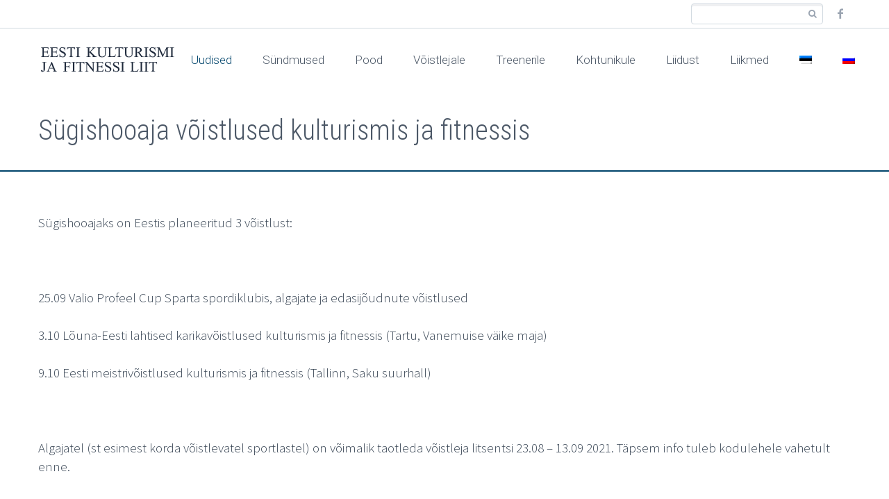

--- FILE ---
content_type: text/html; charset=UTF-8
request_url: https://kulturism.ee/2021/07/08/sugishooaja-voistlused-kulturismis-ja-fitnessis/
body_size: 13774
content:
<!DOCTYPE html>
<!--[if IE 7]>
<html class="ie ie7" lang="et" prefix="og: http://ogp.me/ns#" xmlns:og="http://ogp.me/ns#" xmlns:fb="http://ogp.me/ns/fb#">
<![endif]-->
<!--[if IE 8]>
<html class="ie ie8" lang="et" prefix="og: http://ogp.me/ns#" xmlns:og="http://ogp.me/ns#" xmlns:fb="http://ogp.me/ns/fb#">
<![endif]-->
<!--[if !(IE 7) | !(IE 8) ]><!-->
<html lang="et" prefix="og: http://ogp.me/ns#" xmlns:og="http://ogp.me/ns#" xmlns:fb="http://ogp.me/ns/fb#">
<!--<![endif]-->
<head>
	<meta charset="UTF-8">
	<meta name="viewport" content="width=device-width, initial-scale=1.0" />
	<link rel="profile" href="http://gmpg.org/xfn/11">
	<link rel="pingback" href="https://kulturism.ee/xmlrpc.php">
			<link rel="shortcut icon" href="https://kulturism.ee/wp-content/uploads/2022/05/Siim-Savisaar.jpg" />
		
	<!--[if lt IE 9]>
	<script src="https://kulturism.ee/wp-content/themes/scalia/js/html5.js"></script>
	<![endif]-->
	<title>Sügishooaja võistlused kulturismis ja fitnessis - Eesti Kulturismi ja Fitnessi Liit</title>
<meta name='robots' content='max-image-preview:large' />
<link rel="alternate" hreflang="et" href="https://kulturism.ee/2021/07/08/sugishooaja-voistlused-kulturismis-ja-fitnessis/" />
<script>window._wca = window._wca || [];</script>

<!-- This site is optimized with the Yoast SEO plugin v10.0.1 - https://yoast.com/wordpress/plugins/seo/ -->
<link rel="canonical" href="https://kulturism.ee/2021/07/08/sugishooaja-voistlused-kulturismis-ja-fitnessis/" />
<meta property="og:locale" content="et_EE" />
<meta property="og:type" content="article" />
<meta property="og:title" content="Sügishooaja võistlused kulturismis ja fitnessis - Eesti Kulturismi ja Fitnessi Liit" />
<meta property="og:description" content="Sügishooajaks on Eestis planeeritud 3 võistlust: &nbsp; 25.09 Valio Profeel Cup Sparta spordiklubis, algajate ja edasijõudnute võistlused 3.10 Lõuna-Eesti lahtised..." />
<meta property="og:url" content="https://kulturism.ee/2021/07/08/sugishooaja-voistlused-kulturismis-ja-fitnessis/" />
<meta property="og:site_name" content="Eesti Kulturismi ja Fitnessi Liit" />
<meta property="article:section" content="Uudised" />
<meta property="article:published_time" content="2021-07-08T12:39:39+03:00" />
<meta property="article:modified_time" content="2021-07-08T12:41:23+03:00" />
<meta property="og:updated_time" content="2021-07-08T12:41:23+03:00" />
<meta property="og:image" content="https://kulturism.ee/wp-content/uploads/2021/05/Autasustamine-2021-63-1024x683.jpg" />
<meta property="og:image:secure_url" content="https://kulturism.ee/wp-content/uploads/2021/05/Autasustamine-2021-63-1024x683.jpg" />
<meta property="og:image:width" content="1024" />
<meta property="og:image:height" content="683" />
<meta name="twitter:card" content="summary_large_image" />
<meta name="twitter:description" content="Sügishooajaks on Eestis planeeritud 3 võistlust: &nbsp; 25.09 Valio Profeel Cup Sparta spordiklubis, algajate ja edasijõudnute võistlused 3.10 Lõuna-Eesti lahtised..." />
<meta name="twitter:title" content="Sügishooaja võistlused kulturismis ja fitnessis - Eesti Kulturismi ja Fitnessi Liit" />
<meta name="twitter:image" content="https://kulturism.ee/wp-content/uploads/2021/05/Autasustamine-2021-63.jpg" />
<!-- / Yoast SEO plugin. -->

<link rel='dns-prefetch' href='//stats.wp.com' />
<link rel='dns-prefetch' href='//secure.gravatar.com' />
<link rel='dns-prefetch' href='//fonts.googleapis.com' />
<link rel='dns-prefetch' href='//v0.wordpress.com' />
<link rel="alternate" type="application/rss+xml" title="Eesti Kulturismi ja Fitnessi Liit &raquo; RSS" href="https://kulturism.ee/feed/" />
<link rel="alternate" type="application/rss+xml" title="Eesti Kulturismi ja Fitnessi Liit &raquo; Kommentaaride RSS" href="https://kulturism.ee/comments/feed/" />
<link rel="alternate" type="text/calendar" title="Eesti Kulturismi ja Fitnessi Liit &raquo; iCal Feed" href="https://kulturism.ee/kalender/?ical=1" />
<link rel="alternate" title="oEmbed (JSON)" type="application/json+oembed" href="https://kulturism.ee/wp-json/oembed/1.0/embed?url=https%3A%2F%2Fkulturism.ee%2F2021%2F07%2F08%2Fsugishooaja-voistlused-kulturismis-ja-fitnessis%2F" />
<link rel="alternate" title="oEmbed (XML)" type="text/xml+oembed" href="https://kulturism.ee/wp-json/oembed/1.0/embed?url=https%3A%2F%2Fkulturism.ee%2F2021%2F07%2F08%2Fsugishooaja-voistlused-kulturismis-ja-fitnessis%2F&#038;format=xml" />
<style id='wp-img-auto-sizes-contain-inline-css' type='text/css'>
img:is([sizes=auto i],[sizes^="auto," i]){contain-intrinsic-size:3000px 1500px}
/*# sourceURL=wp-img-auto-sizes-contain-inline-css */
</style>
<link rel='stylesheet' id='layerslider-css' href='https://kulturism.ee/wp-content/plugins/LayerSlider/static/layerslider/css/layerslider.css?ver=6.8.2' type='text/css' media='all' />
<style id='wp-emoji-styles-inline-css' type='text/css'>

	img.wp-smiley, img.emoji {
		display: inline !important;
		border: none !important;
		box-shadow: none !important;
		height: 1em !important;
		width: 1em !important;
		margin: 0 0.07em !important;
		vertical-align: -0.1em !important;
		background: none !important;
		padding: 0 !important;
	}
/*# sourceURL=wp-emoji-styles-inline-css */
</style>
<link rel='stylesheet' id='wp-block-library-css' href='https://kulturism.ee/wp-includes/css/dist/block-library/style.min.css?ver=6.9' type='text/css' media='all' />
<style id='wp-block-library-inline-css' type='text/css'>
.has-text-align-justify{text-align:justify;}

/*# sourceURL=wp-block-library-inline-css */
</style><style id='global-styles-inline-css' type='text/css'>
:root{--wp--preset--aspect-ratio--square: 1;--wp--preset--aspect-ratio--4-3: 4/3;--wp--preset--aspect-ratio--3-4: 3/4;--wp--preset--aspect-ratio--3-2: 3/2;--wp--preset--aspect-ratio--2-3: 2/3;--wp--preset--aspect-ratio--16-9: 16/9;--wp--preset--aspect-ratio--9-16: 9/16;--wp--preset--color--black: #000000;--wp--preset--color--cyan-bluish-gray: #abb8c3;--wp--preset--color--white: #ffffff;--wp--preset--color--pale-pink: #f78da7;--wp--preset--color--vivid-red: #cf2e2e;--wp--preset--color--luminous-vivid-orange: #ff6900;--wp--preset--color--luminous-vivid-amber: #fcb900;--wp--preset--color--light-green-cyan: #7bdcb5;--wp--preset--color--vivid-green-cyan: #00d084;--wp--preset--color--pale-cyan-blue: #8ed1fc;--wp--preset--color--vivid-cyan-blue: #0693e3;--wp--preset--color--vivid-purple: #9b51e0;--wp--preset--gradient--vivid-cyan-blue-to-vivid-purple: linear-gradient(135deg,rgb(6,147,227) 0%,rgb(155,81,224) 100%);--wp--preset--gradient--light-green-cyan-to-vivid-green-cyan: linear-gradient(135deg,rgb(122,220,180) 0%,rgb(0,208,130) 100%);--wp--preset--gradient--luminous-vivid-amber-to-luminous-vivid-orange: linear-gradient(135deg,rgb(252,185,0) 0%,rgb(255,105,0) 100%);--wp--preset--gradient--luminous-vivid-orange-to-vivid-red: linear-gradient(135deg,rgb(255,105,0) 0%,rgb(207,46,46) 100%);--wp--preset--gradient--very-light-gray-to-cyan-bluish-gray: linear-gradient(135deg,rgb(238,238,238) 0%,rgb(169,184,195) 100%);--wp--preset--gradient--cool-to-warm-spectrum: linear-gradient(135deg,rgb(74,234,220) 0%,rgb(151,120,209) 20%,rgb(207,42,186) 40%,rgb(238,44,130) 60%,rgb(251,105,98) 80%,rgb(254,248,76) 100%);--wp--preset--gradient--blush-light-purple: linear-gradient(135deg,rgb(255,206,236) 0%,rgb(152,150,240) 100%);--wp--preset--gradient--blush-bordeaux: linear-gradient(135deg,rgb(254,205,165) 0%,rgb(254,45,45) 50%,rgb(107,0,62) 100%);--wp--preset--gradient--luminous-dusk: linear-gradient(135deg,rgb(255,203,112) 0%,rgb(199,81,192) 50%,rgb(65,88,208) 100%);--wp--preset--gradient--pale-ocean: linear-gradient(135deg,rgb(255,245,203) 0%,rgb(182,227,212) 50%,rgb(51,167,181) 100%);--wp--preset--gradient--electric-grass: linear-gradient(135deg,rgb(202,248,128) 0%,rgb(113,206,126) 100%);--wp--preset--gradient--midnight: linear-gradient(135deg,rgb(2,3,129) 0%,rgb(40,116,252) 100%);--wp--preset--font-size--small: 13px;--wp--preset--font-size--medium: 20px;--wp--preset--font-size--large: 36px;--wp--preset--font-size--x-large: 42px;--wp--preset--spacing--20: 0.44rem;--wp--preset--spacing--30: 0.67rem;--wp--preset--spacing--40: 1rem;--wp--preset--spacing--50: 1.5rem;--wp--preset--spacing--60: 2.25rem;--wp--preset--spacing--70: 3.38rem;--wp--preset--spacing--80: 5.06rem;--wp--preset--shadow--natural: 6px 6px 9px rgba(0, 0, 0, 0.2);--wp--preset--shadow--deep: 12px 12px 50px rgba(0, 0, 0, 0.4);--wp--preset--shadow--sharp: 6px 6px 0px rgba(0, 0, 0, 0.2);--wp--preset--shadow--outlined: 6px 6px 0px -3px rgb(255, 255, 255), 6px 6px rgb(0, 0, 0);--wp--preset--shadow--crisp: 6px 6px 0px rgb(0, 0, 0);}:where(.is-layout-flex){gap: 0.5em;}:where(.is-layout-grid){gap: 0.5em;}body .is-layout-flex{display: flex;}.is-layout-flex{flex-wrap: wrap;align-items: center;}.is-layout-flex > :is(*, div){margin: 0;}body .is-layout-grid{display: grid;}.is-layout-grid > :is(*, div){margin: 0;}:where(.wp-block-columns.is-layout-flex){gap: 2em;}:where(.wp-block-columns.is-layout-grid){gap: 2em;}:where(.wp-block-post-template.is-layout-flex){gap: 1.25em;}:where(.wp-block-post-template.is-layout-grid){gap: 1.25em;}.has-black-color{color: var(--wp--preset--color--black) !important;}.has-cyan-bluish-gray-color{color: var(--wp--preset--color--cyan-bluish-gray) !important;}.has-white-color{color: var(--wp--preset--color--white) !important;}.has-pale-pink-color{color: var(--wp--preset--color--pale-pink) !important;}.has-vivid-red-color{color: var(--wp--preset--color--vivid-red) !important;}.has-luminous-vivid-orange-color{color: var(--wp--preset--color--luminous-vivid-orange) !important;}.has-luminous-vivid-amber-color{color: var(--wp--preset--color--luminous-vivid-amber) !important;}.has-light-green-cyan-color{color: var(--wp--preset--color--light-green-cyan) !important;}.has-vivid-green-cyan-color{color: var(--wp--preset--color--vivid-green-cyan) !important;}.has-pale-cyan-blue-color{color: var(--wp--preset--color--pale-cyan-blue) !important;}.has-vivid-cyan-blue-color{color: var(--wp--preset--color--vivid-cyan-blue) !important;}.has-vivid-purple-color{color: var(--wp--preset--color--vivid-purple) !important;}.has-black-background-color{background-color: var(--wp--preset--color--black) !important;}.has-cyan-bluish-gray-background-color{background-color: var(--wp--preset--color--cyan-bluish-gray) !important;}.has-white-background-color{background-color: var(--wp--preset--color--white) !important;}.has-pale-pink-background-color{background-color: var(--wp--preset--color--pale-pink) !important;}.has-vivid-red-background-color{background-color: var(--wp--preset--color--vivid-red) !important;}.has-luminous-vivid-orange-background-color{background-color: var(--wp--preset--color--luminous-vivid-orange) !important;}.has-luminous-vivid-amber-background-color{background-color: var(--wp--preset--color--luminous-vivid-amber) !important;}.has-light-green-cyan-background-color{background-color: var(--wp--preset--color--light-green-cyan) !important;}.has-vivid-green-cyan-background-color{background-color: var(--wp--preset--color--vivid-green-cyan) !important;}.has-pale-cyan-blue-background-color{background-color: var(--wp--preset--color--pale-cyan-blue) !important;}.has-vivid-cyan-blue-background-color{background-color: var(--wp--preset--color--vivid-cyan-blue) !important;}.has-vivid-purple-background-color{background-color: var(--wp--preset--color--vivid-purple) !important;}.has-black-border-color{border-color: var(--wp--preset--color--black) !important;}.has-cyan-bluish-gray-border-color{border-color: var(--wp--preset--color--cyan-bluish-gray) !important;}.has-white-border-color{border-color: var(--wp--preset--color--white) !important;}.has-pale-pink-border-color{border-color: var(--wp--preset--color--pale-pink) !important;}.has-vivid-red-border-color{border-color: var(--wp--preset--color--vivid-red) !important;}.has-luminous-vivid-orange-border-color{border-color: var(--wp--preset--color--luminous-vivid-orange) !important;}.has-luminous-vivid-amber-border-color{border-color: var(--wp--preset--color--luminous-vivid-amber) !important;}.has-light-green-cyan-border-color{border-color: var(--wp--preset--color--light-green-cyan) !important;}.has-vivid-green-cyan-border-color{border-color: var(--wp--preset--color--vivid-green-cyan) !important;}.has-pale-cyan-blue-border-color{border-color: var(--wp--preset--color--pale-cyan-blue) !important;}.has-vivid-cyan-blue-border-color{border-color: var(--wp--preset--color--vivid-cyan-blue) !important;}.has-vivid-purple-border-color{border-color: var(--wp--preset--color--vivid-purple) !important;}.has-vivid-cyan-blue-to-vivid-purple-gradient-background{background: var(--wp--preset--gradient--vivid-cyan-blue-to-vivid-purple) !important;}.has-light-green-cyan-to-vivid-green-cyan-gradient-background{background: var(--wp--preset--gradient--light-green-cyan-to-vivid-green-cyan) !important;}.has-luminous-vivid-amber-to-luminous-vivid-orange-gradient-background{background: var(--wp--preset--gradient--luminous-vivid-amber-to-luminous-vivid-orange) !important;}.has-luminous-vivid-orange-to-vivid-red-gradient-background{background: var(--wp--preset--gradient--luminous-vivid-orange-to-vivid-red) !important;}.has-very-light-gray-to-cyan-bluish-gray-gradient-background{background: var(--wp--preset--gradient--very-light-gray-to-cyan-bluish-gray) !important;}.has-cool-to-warm-spectrum-gradient-background{background: var(--wp--preset--gradient--cool-to-warm-spectrum) !important;}.has-blush-light-purple-gradient-background{background: var(--wp--preset--gradient--blush-light-purple) !important;}.has-blush-bordeaux-gradient-background{background: var(--wp--preset--gradient--blush-bordeaux) !important;}.has-luminous-dusk-gradient-background{background: var(--wp--preset--gradient--luminous-dusk) !important;}.has-pale-ocean-gradient-background{background: var(--wp--preset--gradient--pale-ocean) !important;}.has-electric-grass-gradient-background{background: var(--wp--preset--gradient--electric-grass) !important;}.has-midnight-gradient-background{background: var(--wp--preset--gradient--midnight) !important;}.has-small-font-size{font-size: var(--wp--preset--font-size--small) !important;}.has-medium-font-size{font-size: var(--wp--preset--font-size--medium) !important;}.has-large-font-size{font-size: var(--wp--preset--font-size--large) !important;}.has-x-large-font-size{font-size: var(--wp--preset--font-size--x-large) !important;}
/*# sourceURL=global-styles-inline-css */
</style>

<style id='classic-theme-styles-inline-css' type='text/css'>
/*! This file is auto-generated */
.wp-block-button__link{color:#fff;background-color:#32373c;border-radius:9999px;box-shadow:none;text-decoration:none;padding:calc(.667em + 2px) calc(1.333em + 2px);font-size:1.125em}.wp-block-file__button{background:#32373c;color:#fff;text-decoration:none}
/*# sourceURL=/wp-includes/css/classic-themes.min.css */
</style>
<link rel='stylesheet' id='contact-form-7-css' href='https://kulturism.ee/wp-content/plugins/contact-form-7/includes/css/styles.css?ver=5.1.1' type='text/css' media='all' />
<style id='woocommerce-inline-inline-css' type='text/css'>
.woocommerce form .form-row .required { visibility: visible; }
/*# sourceURL=woocommerce-inline-inline-css */
</style>
<link rel='stylesheet' id='wpml-legacy-horizontal-list-0-css' href='//kulturism.ee/wp-content/plugins/sitepress-multilingual-cms/templates/language-switchers/legacy-list-horizontal/style.css?ver=1' type='text/css' media='all' />
<link rel='stylesheet' id='wpml-menu-item-0-css' href='//kulturism.ee/wp-content/plugins/sitepress-multilingual-cms/templates/language-switchers/menu-item/style.css?ver=1' type='text/css' media='all' />
<link rel='stylesheet' id='wc-memberships-frontend-css' href='https://kulturism.ee/wp-content/plugins/woocommerce-memberships/assets/css/frontend/wc-memberships-frontend.min.css?ver=1.12.4' type='text/css' media='all' />
<link rel='stylesheet' id='scalia-icons-css' href='https://kulturism.ee/wp-content/themes/scalia/css/icons.css?ver=6.9' type='text/css' media='all' />
<link rel='stylesheet' id='scalia-reset-css' href='https://kulturism.ee/wp-content/themes/scalia/css/reset.css?ver=6.9' type='text/css' media='all' />
<link rel='stylesheet' id='scalia-grid-css' href='https://kulturism.ee/wp-content/themes/scalia/css/grid.css?ver=6.9' type='text/css' media='all' />
<link rel='stylesheet' id='parent-style-css' href='https://kulturism.ee/wp-content/themes/scalia-default-child/parentstyle.css?ver=6.9' type='text/css' media='all' />
<link rel='stylesheet' id='scalia-woocommerce-css' href='https://kulturism.ee/wp-content/themes/scalia/css/woocommerce.css?ver=6.9' type='text/css' media='all' />
<link rel='stylesheet' id='scalia-woocommerce1-css' href='https://kulturism.ee/wp-content/themes/scalia/css/woocommerce1.css?ver=6.9' type='text/css' media='all' />
<link rel='stylesheet' id='scalia-style-css' href='https://kulturism.ee/wp-content/themes/scalia-default-child/style.css?ver=6.9' type='text/css' media='all' />
<link rel='stylesheet' id='scalia-header-css' href='https://kulturism.ee/wp-content/themes/scalia/css/header.css?ver=6.9' type='text/css' media='all' />
<link rel='stylesheet' id='scalia-widgets-css' href='https://kulturism.ee/wp-content/themes/scalia/css/widgets.css?ver=6.9' type='text/css' media='all' />
<link rel='stylesheet' id='scalia-portfolio-css' href='https://kulturism.ee/wp-content/themes/scalia/css/portfolio.css?ver=6.9' type='text/css' media='all' />
<link rel='stylesheet' id='scalia-custom-css' href='https://kulturism.ee/wp-content/themes/scalia-default-child/css/custom.css?ver=6.9' type='text/css' media='all' />
<link rel='stylesheet' id='js_composer_front-css' href='https://kulturism.ee/wp-content/plugins/js_composer/assets/css/js_composer.min.css?ver=6.6.0' type='text/css' media='all' />
<link rel='stylesheet' id='fancybox-style-css' href='https://kulturism.ee/wp-content/themes/scalia/js/fancyBox/jquery.fancybox.css?ver=6.9' type='text/css' media='all' />
<link rel='stylesheet' id='scalia-vc_elements-css' href='https://kulturism.ee/wp-content/themes/scalia/css/vc_elements.css?ver=6.9' type='text/css' media='all' />
<link rel='stylesheet' id='load-google-fonts-css' href='//fonts.googleapis.com/css?family=Roboto%3A300%2C100%7CSource+Sans+Pro%3A300%2C300italic%7CRaleway%3Aregular%7CRoboto+Condensed%3A300%2Cregular&#038;subset=latin-ext%2Cgreek%2Ccyrillic-ext%2Cgreek-ext%2Clatin%2Cvietnamese%2Ccyrillic&#038;ver=6.9' type='text/css' media='all' />
<link rel='stylesheet' id='jetpack_css-css' href='https://kulturism.ee/wp-content/plugins/jetpack/css/jetpack.css?ver=9.4.4' type='text/css' media='all' />
<script type="text/javascript" src="https://kulturism.ee/wp-includes/js/jquery/jquery.min.js?ver=3.7.1" id="jquery-core-js"></script>
<script type="text/javascript" src="https://kulturism.ee/wp-includes/js/jquery/jquery-migrate.min.js?ver=3.4.1" id="jquery-migrate-js"></script>
<script type="text/javascript" src="https://kulturism.ee/wp-content/plugins/sitepress-multilingual-cms/res/js/jquery.cookie.js?ver=4.4.8" id="jquery.cookie-js"></script>
<script type="text/javascript" id="wpml-cookie-js-extra">
/* <![CDATA[ */
var wpml_cookies = {"wp-wpml_current_language":{"value":"et","expires":1,"path":"/"}};
var wpml_cookies = {"wp-wpml_current_language":{"value":"et","expires":1,"path":"/"}};
//# sourceURL=wpml-cookie-js-extra
/* ]]> */
</script>
<script type="text/javascript" src="https://kulturism.ee/wp-content/plugins/sitepress-multilingual-cms/res/js/cookies/language-cookie.js?ver=4.4.8" id="wpml-cookie-js"></script>
<script type="text/javascript" id="layerslider-greensock-js-extra">
/* <![CDATA[ */
var LS_Meta = {"v":"6.8.2"};
//# sourceURL=layerslider-greensock-js-extra
/* ]]> */
</script>
<script type="text/javascript" src="https://kulturism.ee/wp-content/plugins/LayerSlider/static/layerslider/js/greensock.js?ver=1.19.0" id="layerslider-greensock-js"></script>
<script type="text/javascript" src="https://kulturism.ee/wp-content/plugins/LayerSlider/static/layerslider/js/layerslider.kreaturamedia.jquery.js?ver=6.8.2" id="layerslider-js"></script>
<script type="text/javascript" src="https://kulturism.ee/wp-content/plugins/LayerSlider/static/layerslider/js/layerslider.transitions.js?ver=6.8.2" id="layerslider-transitions-js"></script>
<script type="text/javascript" src="https://kulturism.ee/wp-content/plugins/woocommerce/assets/js/jquery-blockui/jquery.blockUI.min.js?ver=2.70" id="jquery-blockui-js"></script>
<script type="text/javascript" id="wc-add-to-cart-js-extra">
/* <![CDATA[ */
var wc_add_to_cart_params = {"ajax_url":"/wp-admin/admin-ajax.php","wc_ajax_url":"/?wc-ajax=%%endpoint%%","i18n_view_cart":"View cart","cart_url":"https://kulturism.ee/ostukorv/","is_cart":"","cart_redirect_after_add":"no"};
//# sourceURL=wc-add-to-cart-js-extra
/* ]]> */
</script>
<script type="text/javascript" src="https://kulturism.ee/wp-content/plugins/woocommerce/assets/js/frontend/add-to-cart.min.js?ver=4.9.2" id="wc-add-to-cart-js"></script>
<script type="text/javascript" src="https://kulturism.ee/wp-content/plugins/js_composer/assets/js/vendors/woocommerce-add-to-cart.js?ver=6.6.0" id="vc_woocommerce-add-to-cart-js-js"></script>
<script defer type="text/javascript" src="https://stats.wp.com/s-202603.js" id="woocommerce-analytics-js"></script>
<meta name="generator" content="Powered by LayerSlider 6.8.2 - Multi-Purpose, Responsive, Parallax, Mobile-Friendly Slider Plugin for WordPress." />
<!-- LayerSlider updates and docs at: https://layerslider.kreaturamedia.com -->
<link rel="https://api.w.org/" href="https://kulturism.ee/wp-json/" /><link rel="alternate" title="JSON" type="application/json" href="https://kulturism.ee/wp-json/wp/v2/posts/10919" /><link rel="EditURI" type="application/rsd+xml" title="RSD" href="https://kulturism.ee/xmlrpc.php?rsd" />
<meta name="generator" content="WordPress 6.9" />
<meta name="generator" content="WooCommerce 4.9.2" />
<link rel='shortlink' href='https://wp.me/paA1NW-2Q7' />
<meta name="generator" content="WPML ver:4.4.8 stt:15,46;" />
<meta property="fb:app_id" content=""/><meta name="tec-api-version" content="v1"><meta name="tec-api-origin" content="https://kulturism.ee"><link rel="alternate" href="https://kulturism.ee/wp-json/tribe/events/v1/" /><style type='text/css'>img#wpstats{display:none}</style>	<noscript><style>.woocommerce-product-gallery{ opacity: 1 !important; }</style></noscript>
	<meta name="generator" content="Powered by WPBakery Page Builder - drag and drop page builder for WordPress."/>
<link rel="icon" href="https://kulturism.ee/wp-content/uploads/2025/03/cropped-EKFL-logo-1-32x32.jpg" sizes="32x32" />
<link rel="icon" href="https://kulturism.ee/wp-content/uploads/2025/03/cropped-EKFL-logo-1-192x192.jpg" sizes="192x192" />
<link rel="apple-touch-icon" href="https://kulturism.ee/wp-content/uploads/2025/03/cropped-EKFL-logo-1-180x180.jpg" />
<meta name="msapplication-TileImage" content="https://kulturism.ee/wp-content/uploads/2025/03/cropped-EKFL-logo-1-270x270.jpg" />
<noscript><style> .wpb_animate_when_almost_visible { opacity: 1; }</style></noscript>
<meta property="og:title" content="Sügishooaja võistlused kulturismis ja fitnessis"/>
<meta property="og:description" content="Sügishooajaks on Eestis planeeritud 3 võistlust:

&nbsp;

25.09 Valio Profeel Cup Sparta spordiklubis, algajate ja edasijõudnute võistlused

3.10 Lõuna-Eesti lahtised karikavõistlused kulturismis ja fitnessis (Tartu, Vanemuise väike maja)

9.10 Eesti meistrivõistlused kulturismis ja"/>
<meta property="og:site_name" content="Eesti Kulturismi ja Fitnessi Liit"/>
<meta property="og:type" content="article"/>
<meta property="og:url" content="https://kulturism.ee/2021/07/08/sugishooaja-voistlused-kulturismis-ja-fitnessis/"/>
<meta property="og:image" content="https://kulturism.ee/wp-content/uploads/2021/05/Autasustamine-2021-63.jpg"/>

<meta itemprop="name" content="Sügishooaja võistlused kulturismis ja fitnessis"/>
<meta itemprop="description" content="Sügishooajaks on Eestis planeeritud 3 võistlust:

&nbsp;

25.09 Valio Profeel Cup Sparta spordiklubis, algajate ja edasijõudnute võistlused

3.10 Lõuna-Eesti lahtised karikavõistlused kulturismis ja fitnessis (Tartu, Vanemuise väike maja)

9.10 Eesti meistrivõistlused kulturismis ja"/>
<meta itemprop="image" content="https://kulturism.ee/wp-content/uploads/2021/05/Autasustamine-2021-63.jpg"/>
	<link rel="stylesheet" type="text/css" href="https://kulturism.ee/wp-content/themes/scalia/css/custom-add.css">
<link rel='stylesheet' id='dashicons-css' href='https://kulturism.ee/wp-includes/css/dashicons.min.css?ver=6.9' type='text/css' media='all' />
<link rel='stylesheet' id='thickbox-css' href='https://kulturism.ee/wp-includes/js/thickbox/thickbox.css?ver=6.9' type='text/css' media='all' />
<link rel='stylesheet' id='yikes-inc-easy-mailchimp-public-styles-css' href='https://kulturism.ee/wp-content/plugins/yikes-inc-easy-mailchimp-extender/public/css/yikes-inc-easy-mailchimp-extender-public.min.css?ver=6.9' type='text/css' media='all' />
</head>


<body class="wp-singular post-template-default single single-post postid-10919 single-format-standard wp-theme-scalia wp-child-theme-scalia-default-child theme-scalia woocommerce-no-js tribe-no-js page-template-scalia-child wpb-js-composer js-comp-ver-6.6.0 vc_responsive">

<div id="page" class="layout-fullwidth">

			<a href="#page" class="scroll-top-button"></a>
	
			<div id="top-area" class="top-area top-area-style-2">
			<div class="container">
				<div class="top-area-items clearfix">
											<div class="top-area-socials">	<div class="socials">
														<div class="socials-item facebook"><a href="https://www.facebook.com/Eesti-Kulturismi-ja-Fitnessi-Liit-110983715613857/" target="_blank" title="facebook">facebook</a></div>
																												</div>
</div>
																													<div class="top-area-search"><form role="search" method="get" id="top-area-searchform" class="searchform" action="https://kulturism.ee/">
	<div>
		<input type="text" value="" name="s" id="top-area-s" />
		<button type="submit" id="top-area-searchsubmit" value="Search"></button>
	</div>
</form>
</div>
															</div>
			</div>
		</div>
	
	<header id="site-header" class="site-header" role="banner">

		<div class="container">
			<div class="header-main logo-position-left">
								<div class="site-title">
					<div class="site-logo">
						<a href="https://kulturism.ee/" rel="home">
															<span class="logo logo-1x"><img src="https://kulturism.ee/wp-content/uploads/2023/05/EKFL-logo-w200.png" class="default" alt=""><img src="https://kulturism.ee/wp-content/uploads/2023/05/EKFL-logo-w100.png" class="small" alt=""></span>
																	<span class="logo logo-2x"><img src="https://kulturism.ee/wp-content/uploads/2023/05/EKFL-logo-w400.png" class="default" alt=""><img src="https://kulturism.ee/wp-content/uploads/2023/05/EKFL-logo-w200.png" class="small" alt=""></span>
																									<span class="logo logo-3x"><img src="https://kulturism.ee/wp-content/uploads/2023/05/EKFL-logo-w400.png" class="default" alt=""><img src="https://kulturism.ee/wp-content/uploads/2023/05/EKFL-logo-w200.png" class="small" alt=""></span>
																					</a>
					</div>
				</div>
								<nav id="primary-navigation" class="site-navigation primary-navigation" role="navigation">
					<button class="menu-toggle dl-trigger">Primary Menu</button>
					
					<ul id="primary-menu" class="nav-menu dl-menu styled new-style no-responsive"><li id="menu-item-2906" class="menu-item menu-item-type-taxonomy menu-item-object-category current-post-ancestor current-menu-parent current-post-parent menu-item-2906 megamenu-first-element menu-item-current"><a href="https://kulturism.ee/category/uudised/">Uudised</a></li>
<li id="menu-item-4852" class="menu-item menu-item-type-custom menu-item-object-custom menu-item-has-children menu-item-parent menu-item-4852 megamenu-first-element"><a href="#">Sündmused</a>
<ul class="sub-menu  dl-submenu styled">
	<li id="menu-item-384" class="menu-item menu-item-type-custom menu-item-object-custom menu-item-384 megamenu-first-element"><a href="/kalender/">Kalender</a></li>
	<li id="menu-item-4345" class="menu-item menu-item-type-custom menu-item-object-custom menu-item-4345 megamenu-first-element"><a href="/kalender/category/voistlused/">Võistlused</a></li>
	<li id="menu-item-4347" class="menu-item menu-item-type-custom menu-item-object-custom menu-item-4347 megamenu-first-element"><a href="/kalender/category/eksamid/">Eksamid</a></li>
	<li id="menu-item-4346" class="menu-item menu-item-type-custom menu-item-object-custom menu-item-4346 megamenu-first-element"><a href="/kalender/category/koolitused/">Koolitused</a></li>
</ul>
</li>
<li id="menu-item-13327" class="menu-item menu-item-type-post_type menu-item-object-page menu-item-has-children menu-item-parent menu-item-13327 megamenu-first-element"><a href="https://kulturism.ee/pood/">Pood</a>
<ul class="sub-menu  dl-submenu styled">
	<li id="menu-item-4897" class="menu-item menu-item-type-taxonomy menu-item-object-product_cat menu-item-4897 megamenu-first-element"><a href="https://kulturism.ee/product-category/voistlus/">Võistlused</a></li>
	<li id="menu-item-4896" class="menu-item menu-item-type-taxonomy menu-item-object-product_cat menu-item-4896 megamenu-first-element"><a href="https://kulturism.ee/product-category/koolitus/">Koolitused</a></li>
	<li id="menu-item-4899" class="menu-item menu-item-type-taxonomy menu-item-object-product_cat menu-item-4899 megamenu-first-element"><a href="https://kulturism.ee/product-category/riided/">Riided</a></li>
	<li id="menu-item-4951" class="menu-item menu-item-type-post_type menu-item-object-page menu-item-privacy-policy menu-item-4951 megamenu-first-element"><a href="https://kulturism.ee/privaatsuspoliitika/">Privaatsuspoliitika</a></li>
	<li id="menu-item-4962" class="menu-item menu-item-type-post_type menu-item-object-page menu-item-4962 megamenu-first-element"><a href="https://kulturism.ee/kasutajatingimused/">Üldtingimused</a></li>
</ul>
</li>
<li id="menu-item-4854" class="menu-item menu-item-type-custom menu-item-object-custom menu-item-has-children menu-item-parent menu-item-4854 megamenu-first-element"><a href="#">Võistlejale</a>
<ul class="sub-menu  dl-submenu styled">
	<li id="menu-item-63" class="menu-item menu-item-type-post_type menu-item-object-page menu-item-63 megamenu-first-element"><a href="https://kulturism.ee/voistlejale/">Registreerimisinfo</a></li>
	<li id="menu-item-6404" class="menu-item menu-item-type-post_type menu-item-object-page menu-item-6404 megamenu-first-element"><a href="https://kulturism.ee/sportlaste-saavutused/">Sportlaste saavutused</a></li>
	<li id="menu-item-84" class="menu-item menu-item-type-post_type menu-item-object-page menu-item-has-children menu-item-parent menu-item-84 megamenu-first-element"><a href="https://kulturism.ee/spordialad/">Spordialad</a>
	<ul class="sub-menu  dl-submenu styled">
		<li id="menu-item-5401" class="menu-item menu-item-type-post_type menu-item-object-page menu-item-5401 megamenu-first-element"><a href="https://kulturism.ee/kulturism/">Kulturism</a></li>
		<li id="menu-item-5403" class="menu-item menu-item-type-post_type menu-item-object-page menu-item-5403 megamenu-first-element"><a href="https://kulturism.ee/fitness/">Fitness</a></li>
		<li id="menu-item-5404" class="menu-item menu-item-type-post_type menu-item-object-page menu-item-5404 megamenu-first-element"><a href="https://kulturism.ee/bodyfitness/">Bodyfitness</a></li>
		<li id="menu-item-5402" class="menu-item menu-item-type-post_type menu-item-object-page menu-item-5402 megamenu-first-element"><a href="https://kulturism.ee/klassikaline-kulturism/">Klassikaline kulturism</a></li>
		<li id="menu-item-5405" class="menu-item menu-item-type-post_type menu-item-object-page menu-item-5405 megamenu-first-element"><a href="https://kulturism.ee/bikinifitness/">Bikinifitness</a></li>
		<li id="menu-item-5399" class="menu-item menu-item-type-post_type menu-item-object-page menu-item-5399 megamenu-first-element"><a href="https://kulturism.ee/rannafitness/">Rannafitness</a></li>
		<li id="menu-item-5396" class="menu-item menu-item-type-post_type menu-item-object-page menu-item-5396 megamenu-first-element"><a href="https://kulturism.ee/classic-physique/">Classic physique</a></li>
		<li id="menu-item-5370" class="menu-item menu-item-type-post_type menu-item-object-page menu-item-5370 megamenu-first-element"><a href="https://kulturism.ee/wellness-fitness/">Wellness fitness</a></li>
		<li id="menu-item-5397" class="menu-item menu-item-type-post_type menu-item-object-page menu-item-5397 megamenu-first-element"><a href="https://kulturism.ee/fitmodel/">Fitmodel</a></li>
		<li id="menu-item-5400" class="menu-item menu-item-type-post_type menu-item-object-page menu-item-5400 megamenu-first-element"><a href="https://kulturism.ee/lastefitness/">Lastefitness</a></li>
		<li id="menu-item-5398" class="menu-item menu-item-type-post_type menu-item-object-page menu-item-5398 megamenu-first-element"><a href="https://kulturism.ee/segapaaride-voistlus/">Segapaaride võistlus</a></li>
	</ul>
</li>
	<li id="menu-item-13328" class="menu-item menu-item-type-custom menu-item-object-custom menu-item-13328 megamenu-first-element"><a href="https://litsents.kulturism.ee/">Litsentsid</a></li>
</ul>
</li>
<li id="menu-item-4855" class="menu-item menu-item-type-custom menu-item-object-custom menu-item-has-children menu-item-parent menu-item-4855 megamenu-first-element"><a href="#">Treenerile</a>
<ul class="sub-menu  dl-submenu styled">
	<li id="menu-item-62" class="menu-item menu-item-type-post_type menu-item-object-page menu-item-62 megamenu-first-element"><a href="https://kulturism.ee/treenerile/">Kes on treener?</a></li>
	<li id="menu-item-5228" class="menu-item menu-item-type-post_type menu-item-object-page menu-item-5228 megamenu-first-element"><a href="https://kulturism.ee/koolitused/">Koolitused</a></li>
	<li id="menu-item-5236" class="menu-item menu-item-type-post_type menu-item-object-page menu-item-5236 megamenu-first-element"><a href="https://kulturism.ee/koolitajad/">Koolitajad</a></li>
	<li id="menu-item-5270" class="menu-item menu-item-type-taxonomy menu-item-object-category menu-item-5270 megamenu-first-element"><a href="https://kulturism.ee/category/uudised/artiklid/">Artiklid</a></li>
</ul>
</li>
<li id="menu-item-4856" class="menu-item menu-item-type-custom menu-item-object-custom menu-item-has-children menu-item-parent menu-item-4856 megamenu-first-element"><a href="#">Kohtunikule</a>
<ul class="sub-menu  dl-submenu styled">
	<li id="menu-item-61" class="menu-item menu-item-type-post_type menu-item-object-page menu-item-61 megamenu-first-element"><a href="https://kulturism.ee/kohtunikule/">Nõuded kohtunikule</a></li>
	<li id="menu-item-87" class="menu-item menu-item-type-post_type menu-item-object-page menu-item-87 megamenu-first-element"><a href="https://kulturism.ee/kohtunikule/eesti-kohtunikud/">Eesti kohtunikud</a></li>
</ul>
</li>
<li id="menu-item-4857" class="menu-item menu-item-type-custom menu-item-object-custom menu-item-has-children menu-item-parent menu-item-4857 megamenu-first-element"><a href="#">Liidust</a>
<ul class="sub-menu  dl-submenu styled">
	<li id="menu-item-58" class="menu-item menu-item-type-post_type menu-item-object-page menu-item-58 megamenu-first-element"><a href="https://kulturism.ee/eesti-kulturismi-ja-fitnessi-liit/">Dokumendid</a></li>
	<li id="menu-item-59" class="menu-item menu-item-type-post_type menu-item-object-page menu-item-59 megamenu-first-element"><a href="https://kulturism.ee/eesti-kulturismi-ja-fitnessi-liit/ekfl-organisatsioon/">EKFL organisatsioon</a></li>
	<li id="menu-item-5230" class="menu-item menu-item-type-post_type menu-item-object-page menu-item-5230 megamenu-first-element"><a href="https://kulturism.ee/voistluste-protokollid/">Võistluste protokollid</a></li>
	<li id="menu-item-60" class="menu-item menu-item-type-post_type menu-item-object-page menu-item-60 megamenu-first-element"><a href="https://kulturism.ee/eesti-kulturismi-ja-fitnessi-liit/ekfl-pohikiri/">EKFL põhikiri</a></li>
</ul>
</li>
<li id="menu-item-4858" class="menu-item menu-item-type-custom menu-item-object-custom menu-item-has-children menu-item-parent menu-item-4858 megamenu-first-element"><a href="#">Liikmed</a>
<ul class="sub-menu  dl-submenu styled">
	<li id="menu-item-56" class="menu-item menu-item-type-post_type menu-item-object-page menu-item-56 megamenu-first-element"><a href="https://kulturism.ee/liikmed/">Spordiklubid</a></li>
	<li id="menu-item-214" class="menu-item menu-item-type-post_type menu-item-object-page menu-item-214 megamenu-first-element"><a href="https://kulturism.ee/liikmed/milleks-liituda/">Milleks liituda</a></li>
	<li id="menu-item-57" class="menu-item menu-item-type-post_type menu-item-object-page menu-item-57 megamenu-first-element"><a href="https://kulturism.ee/liikmed/liitumine/">Liitumine</a></li>
</ul>
</li>
<li id="menu-item-wpml-ls-3-et" class="menu-item wpml-ls-slot-3 wpml-ls-item wpml-ls-item-et wpml-ls-current-language wpml-ls-menu-item wpml-ls-first-item menu-item-type-wpml_ls_menu_item menu-item-object-wpml_ls_menu_item menu-item-wpml-ls-3-et megamenu-first-element"><a href="https://kulturism.ee/2021/07/08/sugishooaja-voistlused-kulturismis-ja-fitnessis/"><img class="wpml-ls-flag" src="https://kulturism.ee/wp-content/plugins/sitepress-multilingual-cms/res/flags/et.png" alt="Eesti"></a></li>
<li id="menu-item-wpml-ls-3-ru" class="menu-item wpml-ls-slot-3 wpml-ls-item wpml-ls-item-ru wpml-ls-menu-item wpml-ls-last-item menu-item-type-wpml_ls_menu_item menu-item-object-wpml_ls_menu_item menu-item-wpml-ls-3-ru megamenu-first-element"><a href="https://kulturism.ee/ru/"><img class="wpml-ls-flag" src="https://kulturism.ee/wp-content/plugins/sitepress-multilingual-cms/res/flags/ru.png" alt="Russian"></a></li>
<li class="menu-item menu-item-cart"><a href="https://kulturism.ee/ostukorv/"></a><div class="minicart"><div class="widget_shopping_cart_content">

<ul class="cart_list product_list_widget ">

	
		<li class="empty">No products in the cart.</li>

	
</ul><!-- end product list -->


</div></div></li></ul>				</nav>
											</div>
		</div>
	</header><!-- #site-header -->

	<div id="main" class="site-main">

<div id="main-content" class="main-content">

<div id="page-title" class="page-title-block page-title-style-1 " style=""><div class="container"><div class="page-title-title"><h1 style="">  Sügishooaja võistlused kulturismis ja fitnessis</h1></div></div></div>





<div class="block-content">
	<div class="container">
		<div class="panel row">

			<div class="panel-center col-xs-12">
				<article id="post-10919" class="post-10919 post type-post status-publish format-standard has-post-thumbnail hentry category-uudised">
					
					
					<div class="entry-content post-content">
												<p>Sügishooajaks on Eestis planeeritud 3 võistlust:</p>
<p>&nbsp;</p>
<p>25.09 Valio Profeel Cup Sparta spordiklubis, algajate ja edasijõudnute võistlused</p>
<p>3.10 Lõuna-Eesti lahtised karikavõistlused kulturismis ja fitnessis (Tartu, Vanemuise väike maja)</p>
<p>9.10 Eesti meistrivõistlused kulturismis ja fitnessis (Tallinn, Saku suurhall)</p>
<p>&nbsp;</p>
<p>Algajatel (st esimest korda võistlevatel sportlastel) on võimalik taotleda võistleja litsentsi 23.08 &#8211; 13.09 2021. Täpsem info tuleb kodulehele vahetult enne.</p>
<div id="wpdevar_comment_3" style="width:100%;text-align:left;">
		<span style="padding: 10px;font-size:15px;font-family:Arial,Helvetica Neue,Helvetica,sans-serif;color:#000000;"></span>
		<div class="fb-comments" data-href="https://kulturism.ee/2021/07/08/sugishooaja-voistlused-kulturismis-ja-fitnessis/" data-order-by="social" data-numposts="10" data-width="100%" style="display:block;"></div></div><style>#wpdevar_comment_3 span,#wpdevar_comment_3 iframe{width:100% !important;} #wpdevar_comment_3 iframe{max-height: 100% !important;}</style>					</div><!-- .entry-content -->


											<div class="post-author-block rounded-corners clearfix">
				<div class="post-author-avatar"><img alt='' src='https://secure.gravatar.com/avatar/04c0ea6a9934a368bf2a36c5a570a4b0139c359e18eb9aefa365e58d5a5d87ff?s=72&#038;d=mm&#038;r=g' srcset='https://secure.gravatar.com/avatar/04c0ea6a9934a368bf2a36c5a570a4b0139c359e18eb9aefa365e58d5a5d87ff?s=144&#038;d=mm&#038;r=g 2x' class='avatar avatar-72 photo' height='72' width='72' decoding='async'/></div>
				<div class="post-author-info">
					<div class="name styled-subtitle">Janika Koch-Mäe</div>

					<div class="date-info">
						<span class="date">8. juuli 2021 in</span>
																			<span class="categories"> <a href="https://kulturism.ee/category/uudised/" title="View all posts in Uudised">Uudised</a></span>
												<div class="description"></div>

					</div>
				</div>
			</div>
			
											<div class="clearfix scalia_socials_sharing">
									<div class="socials-sharing socials">
			<ul class="styled">
				<li class="twitter"><a target="_blank" href="https://twitter.com/intent/tweet?text=S%C3%BCgishooaja+v%C3%B5istlused+kulturismis+ja+fitnessis&amp;url=https%3A%2F%2Fkulturism.ee%2F2021%2F07%2F08%2Fsugishooaja-voistlused-kulturismis-ja-fitnessis%2F" title="Twitter">Twitter</a></li>
				<li class="facebook"><a target="_blank" href="https://www.facebook.com/sharer/sharer.php?u=https%3A%2F%2Fkulturism.ee%2F2021%2F07%2F08%2Fsugishooaja-voistlused-kulturismis-ja-fitnessis%2F" title="Facebook">Facebook</a></li>
				<li class="googleplus"><a target="_blank" href="https://plus.google.com/share?url=https%3A%2F%2Fkulturism.ee%2F2021%2F07%2F08%2Fsugishooaja-voistlused-kulturismis-ja-fitnessis%2F" title="Google Plus">Google Plus</a></li>
				<li class="linkedin"><a target="_blank" href="https://www.linkedin.com/shareArticle?mini=true&url=https%3A%2F%2Fkulturism.ee%2F2021%2F07%2F08%2Fsugishooaja-voistlused-kulturismis-ja-fitnessis%2F&amp;title=S%C3%BCgishooaja+v%C3%B5istlused+kulturismis+ja+fitnessis&amp;summary=S%C3%BCgishooajaks+on+Eestis+planeeritud+3+v%C3%B5istlust%3A+%26nbsp%3B+25.09+Valio+Profeel+Cup+Sparta+spordiklubis%2C+algajate+ja+edasij%C3%B5udnute+v%C3%B5istlused+3.10+L%C3%B5una-Eesti+lahtised..." title="LinkedIn">LinkedIn</a></li>
				<li class="stumbleupon"><a target="_blank" href="http://www.stumbleupon.com/submit?url=https%3A%2F%2Fkulturism.ee%2F2021%2F07%2F08%2Fsugishooaja-voistlused-kulturismis-ja-fitnessis%2F&amp;title=S%C3%BCgishooaja+v%C3%B5istlused+kulturismis+ja+fitnessis" title="StumbleUpon">StumbleUpon</a></li>
			</ul>
		</div>
									<div class="block-tags"><div class="block-date">8. juuli 2021</div></div>						</div>

						<div class="block-navigation">
														<div class="block-navigation-prev"><a href="https://kulturism.ee/2021/06/23/ekfl-voistleja-litsentside-lisavaljastaminw-28-06-4-07-2021/" rel="prev">Eelmine postitus</a></div>
							<div class="block-navigation-next"><a href="https://kulturism.ee/2021/07/08/fitnessitreenerite-kutseandmine-ja-eksam/" rel="next">Next post</a></div>
						</div>
					
					

					
				</article><!-- #post-## -->

			</div>

			
		</div>


	</div>
</div>



</div><!-- #main-content -->


		</div><!-- #main -->


		
		<footer id="footer-nav" class="site-footer">
			<div class="container"><div class="row">

				<div class="col-md-4 col-xs-12">
										<nav id="footer-navigation" class="site-navigation footer-navigation sc-list sc-list-color-7" role="navigation">
						<ul id="footer-menu" class="nav-menu styled clearfix"><li id="menu-item-77" class="menu-item menu-item-type-post_type menu-item-object-page menu-item-77"><a href="https://kulturism.ee/toetajad/">Toetajad</a></li>
<li id="menu-item-76" class="menu-item menu-item-type-post_type menu-item-object-page menu-item-76"><a href="https://kulturism.ee/kontakt/">Kontakt</a></li>
<li id="menu-item-4950" class="menu-item menu-item-type-post_type menu-item-object-page menu-item-privacy-policy menu-item-4950"><a rel="privacy-policy" href="https://kulturism.ee/privaatsuspoliitika/">Privaatsuspoliitika</a></li>
<li id="menu-item-4963" class="menu-item menu-item-type-post_type menu-item-object-page menu-item-4963"><a href="https://kulturism.ee/kasutajatingimused/">Üldtingimused</a></li>
<li id="menu-item-6041" class="menu-item menu-item-type-custom menu-item-object-custom menu-item-6041"><a href="https://kulturism.ee/minu-konto/">LOGI SISSE</a></li>
</ul>					</nav>
									</div>
				<div class="col-md-6 col-xs-12">
					<div class="footer-mailchimp">
						<p style="margin-bottom: 10px;font-size: 24px;font-weight: bold;">Liituge uudiskirjaga!</p>
						
						
	<section id="yikes-mailchimp-container-1" class="yikes-mailchimp-container yikes-mailchimp-container-1 ">
				<form id="footeri-form-1" class="yikes-easy-mc-form yikes-easy-mc-form-1  " method="POST" data-attr-form-id="1">

													<label for="yikes-easy-mc-form-1-EMAIL"  class="EMAIL-label yikes-mailchimp-field-required ">

										<!-- dictate label visibility -->
																					<span class="EMAIL-label">
												E-mail											</span>
										
										<!-- Description Above -->
										
										<input id="yikes-easy-mc-form-1-EMAIL"  name="EMAIL"  placeholder=""  class="yikes-easy-mc-email "  required="required" type="email"  value="">

										<!-- Description Below -->
										
									</label>
									
				<!-- Honeypot Trap -->
				<input type="hidden" name="yikes-mailchimp-honeypot" id="yikes-mailchimp-honeypot-1" value="">

				<!-- List ID -->
				<input type="hidden" name="yikes-mailchimp-associated-list-id" id="yikes-mailchimp-associated-list-id-1" value="60e62c0c9a">

				<!-- The form that is being submitted! Used to display error/success messages above the correct form -->
				<input type="hidden" name="yikes-mailchimp-submitted-form" id="yikes-mailchimp-submitted-form-1" value="1">

				<!-- Submit Button -->
				<button type="submit" class="yikes-easy-mc-submit-button yikes-easy-mc-submit-button-1 btn btn-primary "> <span class="yikes-mailchimp-submit-button-span-text">Liitu</span></button>				<!-- Nonce Security Check -->
				<input type="hidden" id="yikes_easy_mc_new_subscriber_1" name="yikes_easy_mc_new_subscriber" value="2fe9ec3d16">
				<input type="hidden" name="_wp_http_referer" value="/2021/07/08/sugishooaja-voistlused-kulturismis-ja-fitnessis/" />				
			</form>
			<!-- Mailchimp Form generated by Easy Forms for Mailchimp v6.7.0 (https://wordpress.org/plugins/yikes-inc-easy-mailchimp-extender/) -->

			</section>
						</div>
				</div>

				<div class="col-md-2 col-xs-12">
											<div id="footer-socials" class="socials">
																																												<div class="footer-socials-item facebook"><a href="https://www.facebook.com/Eesti-Kulturismi-ja-Fitnessi-Liit-110983715613857/" target="_blank" title="facebook">facebook</a></div>
																																																																																																			</div><!-- #footer-socials -->
									</div>
			</div></div>

		</footer><!-- #footer-nav -->

				
	</div><!-- #page -->

	<script type="speculationrules">
{"prefetch":[{"source":"document","where":{"and":[{"href_matches":"/*"},{"not":{"href_matches":["/wp-*.php","/wp-admin/*","/wp-content/uploads/*","/wp-content/*","/wp-content/plugins/*","/wp-content/themes/scalia-default-child/*","/wp-content/themes/scalia/*","/*\\?(.+)"]}},{"not":{"selector_matches":"a[rel~=\"nofollow\"]"}},{"not":{"selector_matches":".no-prefetch, .no-prefetch a"}}]},"eagerness":"conservative"}]}
</script>
		<div id="fb-root"></div>
		<script async defer crossorigin="anonymous" src="https://connect.facebook.net/et_EE/sdk.js#xfbml=1&version=v21.0&appId=&autoLogAppEvents=1"></script>		<script>
		( function ( body ) {
			'use strict';
			body.className = body.className.replace( /\btribe-no-js\b/, 'tribe-js' );
		} )( document.body );
		</script>
			<div style="display:none">
	<div class="grofile-hash-map-54e5bec69927044c2ff558e5b45e8ad5">
	</div>
	</div>
<script> /* <![CDATA[ */var tribe_l10n_datatables = {"aria":{"sort_ascending":": activate to sort column ascending","sort_descending":": activate to sort column descending"},"length_menu":"Show _MENU_ entries","empty_table":"No data available in table","info":"Showing _START_ to _END_ of _TOTAL_ entries","info_empty":"Showing 0 to 0 of 0 entries","info_filtered":"(filtered from _MAX_ total entries)","zero_records":"No matching records found","search":"Search:","all_selected_text":"All items on this page were selected. ","select_all_link":"Select all pages","clear_selection":"Clear Selection.","pagination":{"all":"All","next":"Next","previous":"Previous"},"select":{"rows":{"0":"","_":": Selected %d rows","1":": Selected 1 row"}},"datepicker":{"dayNames":["P\u00fchap\u00e4ev","Esmasp\u00e4ev","Teisip\u00e4ev","Kolmap\u00e4ev","Neljap\u00e4ev","Reede","Laup\u00e4ev"],"dayNamesShort":["P","E","T","K","N","R","L"],"dayNamesMin":["P","E","T","K","N","R","L"],"monthNames":["jaanuar","veebruar","m\u00e4rts","aprill","mai","juuni","juuli","august","september","oktoober","november","detsember"],"monthNamesShort":["jaanuar","veebruar","m\u00e4rts","aprill","mai","juuni","juuli","august","september","oktoober","november","detsember"],"monthNamesMin":["jaan.","veebr.","m\u00e4rts","apr.","mai","juuni","juuli","aug.","sept.","okt.","nov.","dets."],"nextText":"Next","prevText":"Prev","currentText":"Today","closeText":"Done","today":"Today","clear":"Clear"}};/* ]]> */ </script>	<script type="text/javascript">
		(function () {
			var c = document.body.className;
			c = c.replace(/woocommerce-no-js/, 'woocommerce-js');
			document.body.className = c;
		})()
	</script>
		<script type='text/javascript'>
		var eventCount = 0;	</script>
<script type="text/javascript" src="https://kulturism.ee/wp-content/plugins/the-events-calendar/common/build/js/user-agent.js?ver=da75d0bdea6dde3898df" id="tec-user-agent-js"></script>
<script type="text/javascript" id="contact-form-7-js-extra">
/* <![CDATA[ */
var wpcf7 = {"apiSettings":{"root":"https://kulturism.ee/wp-json/contact-form-7/v1","namespace":"contact-form-7/v1"},"cached":"1"};
//# sourceURL=contact-form-7-js-extra
/* ]]> */
</script>
<script type="text/javascript" src="https://kulturism.ee/wp-content/plugins/contact-form-7/includes/js/scripts.js?ver=5.1.1" id="contact-form-7-js"></script>
<script type="text/javascript" src="https://kulturism.ee/wp-content/plugins/woocommerce/assets/js/js-cookie/js.cookie.min.js?ver=2.1.4" id="js-cookie-js"></script>
<script type="text/javascript" id="woocommerce-js-extra">
/* <![CDATA[ */
var woocommerce_params = {"ajax_url":"/wp-admin/admin-ajax.php","wc_ajax_url":"/?wc-ajax=%%endpoint%%"};
//# sourceURL=woocommerce-js-extra
/* ]]> */
</script>
<script type="text/javascript" src="https://kulturism.ee/wp-content/plugins/woocommerce/assets/js/frontend/woocommerce.min.js?ver=4.9.2" id="woocommerce-js"></script>
<script type="text/javascript" id="wc-cart-fragments-js-extra">
/* <![CDATA[ */
var wc_cart_fragments_params = {"ajax_url":"/wp-admin/admin-ajax.php","wc_ajax_url":"/?wc-ajax=%%endpoint%%","cart_hash_key":"wc_cart_hash_fda7bac723b5b0dfb1f1bd03f6c66d37","fragment_name":"wc_fragments_fda7bac723b5b0dfb1f1bd03f6c66d37","request_timeout":"5000"};
//# sourceURL=wc-cart-fragments-js-extra
/* ]]> */
</script>
<script type="text/javascript" src="https://kulturism.ee/wp-content/plugins/woocommerce/assets/js/frontend/cart-fragments.min.js?ver=4.9.2" id="wc-cart-fragments-js"></script>
<script type="text/javascript" id="wc-cart-fragments-js-after">
/* <![CDATA[ */
		jQuery( 'body' ).bind( 'wc_fragments_refreshed', function() {
			var jetpackLazyImagesLoadEvent;
			try {
				jetpackLazyImagesLoadEvent = new Event( 'jetpack-lazy-images-load', {
					bubbles: true,
					cancelable: true
				} );
			} catch ( e ) {
				jetpackLazyImagesLoadEvent = document.createEvent( 'Event' )
				jetpackLazyImagesLoadEvent.initEvent( 'jetpack-lazy-images-load', true, true );
			}
			jQuery( 'body' ).get( 0 ).dispatchEvent( jetpackLazyImagesLoadEvent );
		} );
		
//# sourceURL=wc-cart-fragments-js-after
/* ]]> */
</script>
<script type="text/javascript" src="https://secure.gravatar.com/js/gprofiles.js?ver=202603" id="grofiles-cards-js"></script>
<script type="text/javascript" id="wpgroho-js-extra">
/* <![CDATA[ */
var WPGroHo = {"my_hash":""};
//# sourceURL=wpgroho-js-extra
/* ]]> */
</script>
<script type="text/javascript" src="https://kulturism.ee/wp-content/plugins/jetpack/modules/wpgroho.js?ver=9.4.4" id="wpgroho-js"></script>
<script type="text/javascript" id="additional-js-extra">
/* <![CDATA[ */
var ajaxpagination = {"ajaxurl":"https://kulturism.ee/wp-admin/admin-ajax.php"};
//# sourceURL=additional-js-extra
/* ]]> */
</script>
<script type="text/javascript" src="https://kulturism.ee/wp-content/themes/scalia-default-child/js/addition.js?ver=6.9" id="additional-js"></script>
<script type="text/javascript" src="https://kulturism.ee/wp-content/themes/scalia/js/respond.min.js?ver=1" id="scalia-respond-js"></script>
<script type="text/javascript" src="https://kulturism.ee/wp-content/themes/scalia/js/combobox.js?ver=6.9" id="scalia-combobox-js"></script>
<script type="text/javascript" src="https://kulturism.ee/wp-content/themes/scalia/js/checkbox.js?ver=6.9" id="scalia-checkbox-js"></script>
<script type="text/javascript" src="https://kulturism.ee/wp-content/themes/scalia/js/jquery.easing.js?ver=6.9" id="scalia-jquery-easing-js"></script>
<script type="text/javascript" src="https://kulturism.ee/wp-content/themes/scalia/js/modernizr.custom.js?ver=6.9" id="scalia-modernizr-script-js"></script>
<script type="text/javascript" src="https://kulturism.ee/wp-content/themes/scalia/js/jquery.dlmenu.js?ver=6.9" id="scalia-dl-menu-script-js"></script>
<script type="text/javascript" src="https://kulturism.ee/wp-content/themes/scalia/js/header.js?ver=6.9" id="scalia-header-js"></script>
<script type="text/javascript" src="https://kulturism.ee/wp-content/themes/scalia/js/jquery.lazyLoading.js?ver=6.9" id="scalia-lazy-loading-js"></script>
<script type="text/javascript" src="https://kulturism.ee/wp-content/themes/scalia/js/jquery.transform.js?ver=6.9" id="scalia-transform-js"></script>
<script type="text/javascript" src="https://kulturism.ee/wp-includes/js/jquery/ui/effect.min.js?ver=1.13.3" id="jquery-effects-core-js"></script>
<script type="text/javascript" src="https://kulturism.ee/wp-includes/js/jquery/ui/effect-drop.min.js?ver=1.13.3" id="jquery-effects-drop-js"></script>
<script type="text/javascript" src="https://kulturism.ee/wp-content/themes/scalia/js/jquery.restable.js?ver=6.9" id="scalia-restable-js"></script>
<script type="text/javascript" src="https://kulturism.ee/wp-content/themes/scalia/js/easyResponsiveTabs.js?ver=6.9" id="scalia-responsive-tabs-js"></script>
<script type="text/javascript" src="https://kulturism.ee/wp-content/themes/scalia/js/odometer.js?ver=6.9" id="scalia-odometr-js"></script>
<script type="text/javascript" src="https://kulturism.ee/wp-content/themes/scalia/js/jquery.sticky.js?ver=6.9" id="scalia-sticky-js"></script>
<script type="text/javascript" src="https://kulturism.ee/wp-content/themes/scalia/js/functions.js?ver=6.9" id="scalia-scripts-js"></script>
<script type="text/javascript" src="https://kulturism.ee/wp-content/themes/scalia/js/fancyBox/jquery.mousewheel.pack.js?ver=6.9" id="mousewheel-script-js"></script>
<script type="text/javascript" src="https://kulturism.ee/wp-content/themes/scalia/js/fancyBox/jquery.fancybox.pack.js?ver=6.9" id="fancybox-script-js"></script>
<script type="text/javascript" src="https://kulturism.ee/wp-content/themes/scalia/js/fancyBox/jquery.fancybox-init.js?ver=6.9" id="fancybox-init-script-js"></script>
<script type="text/javascript" src="https://kulturism.ee/wp-content/themes/scalia/js/vc_elements_init.js?ver=6.9" id="scalia-vc_elements-js"></script>
<script type="text/javascript" id="thickbox-js-extra">
/* <![CDATA[ */
var thickboxL10n = {"next":"J\u00e4rgmine \u003E","prev":"\u003C Eelmine","image":"Pilt","of":"/","close":"Sulge","noiframes":"Vajatakse iframes-i tuge. Sul on need kas v\u00e4lja l\u00fclitatud v\u00f5i ei toeta sinu veebilehitseja neid.","loadingAnimation":"https://kulturism.ee/wp-includes/js/thickbox/loadingAnimation.gif"};
//# sourceURL=thickbox-js-extra
/* ]]> */
</script>
<script type="text/javascript" src="https://kulturism.ee/wp-includes/js/thickbox/thickbox.js?ver=3.1-20121105" id="thickbox-js"></script>
<script type="text/javascript" id="yikes-easy-mc-ajax-js-extra">
/* <![CDATA[ */
var yikes_mailchimp_ajax = {"ajax_url":"https://kulturism.ee/wp-admin/admin-ajax.php","page_data":"10919","interest_group_checkbox_error":"This field is required.","preloader_url":"https://kulturism.ee/wp-content/plugins/yikes-inc-easy-mailchimp-extender/includes/images/ripple.svg","loading_dots":"https://kulturism.ee/wp-content/plugins/yikes-inc-easy-mailchimp-extender/includes/images/bars.svg","ajax_security_nonce":"1df0b8346e","feedback_message_placement":"before"};
//# sourceURL=yikes-easy-mc-ajax-js-extra
/* ]]> */
</script>
<script type="text/javascript" src="https://kulturism.ee/wp-content/plugins/yikes-inc-easy-mailchimp-extender/public/js/yikes-mc-ajax-forms.min.js?ver=6.7.0" id="yikes-easy-mc-ajax-js"></script>
<script type="text/javascript" id="form-submission-helpers-js-extra">
/* <![CDATA[ */
var form_submission_helpers = {"ajax_url":"https://kulturism.ee/wp-admin/admin-ajax.php","preloader_url":"https://kulturism.ee/wp-admin/images/wpspin_light.gif","countries_with_zip":{"US":"US","GB":"GB","CA":"CA","IE":"IE","CN":"CN","IN":"IN","AU":"AU","BR":"BR","MX":"MX","IT":"IT","NZ":"NZ","JP":"JP","FR":"FR","GR":"GR","DE":"DE","NL":"NL","PT":"PT","ES":"ES"},"page_data":"10919"};
//# sourceURL=form-submission-helpers-js-extra
/* ]]> */
</script>
<script type="text/javascript" src="https://kulturism.ee/wp-content/plugins/yikes-inc-easy-mailchimp-extender/public/js/form-submission-helpers.min.js?ver=6.7.0" id="form-submission-helpers-js"></script>
<script id="wp-emoji-settings" type="application/json">
{"baseUrl":"https://s.w.org/images/core/emoji/17.0.2/72x72/","ext":".png","svgUrl":"https://s.w.org/images/core/emoji/17.0.2/svg/","svgExt":".svg","source":{"concatemoji":"https://kulturism.ee/wp-includes/js/wp-emoji-release.min.js?ver=6.9"}}
</script>
<script type="module">
/* <![CDATA[ */
/*! This file is auto-generated */
const a=JSON.parse(document.getElementById("wp-emoji-settings").textContent),o=(window._wpemojiSettings=a,"wpEmojiSettingsSupports"),s=["flag","emoji"];function i(e){try{var t={supportTests:e,timestamp:(new Date).valueOf()};sessionStorage.setItem(o,JSON.stringify(t))}catch(e){}}function c(e,t,n){e.clearRect(0,0,e.canvas.width,e.canvas.height),e.fillText(t,0,0);t=new Uint32Array(e.getImageData(0,0,e.canvas.width,e.canvas.height).data);e.clearRect(0,0,e.canvas.width,e.canvas.height),e.fillText(n,0,0);const a=new Uint32Array(e.getImageData(0,0,e.canvas.width,e.canvas.height).data);return t.every((e,t)=>e===a[t])}function p(e,t){e.clearRect(0,0,e.canvas.width,e.canvas.height),e.fillText(t,0,0);var n=e.getImageData(16,16,1,1);for(let e=0;e<n.data.length;e++)if(0!==n.data[e])return!1;return!0}function u(e,t,n,a){switch(t){case"flag":return n(e,"\ud83c\udff3\ufe0f\u200d\u26a7\ufe0f","\ud83c\udff3\ufe0f\u200b\u26a7\ufe0f")?!1:!n(e,"\ud83c\udde8\ud83c\uddf6","\ud83c\udde8\u200b\ud83c\uddf6")&&!n(e,"\ud83c\udff4\udb40\udc67\udb40\udc62\udb40\udc65\udb40\udc6e\udb40\udc67\udb40\udc7f","\ud83c\udff4\u200b\udb40\udc67\u200b\udb40\udc62\u200b\udb40\udc65\u200b\udb40\udc6e\u200b\udb40\udc67\u200b\udb40\udc7f");case"emoji":return!a(e,"\ud83e\u1fac8")}return!1}function f(e,t,n,a){let r;const o=(r="undefined"!=typeof WorkerGlobalScope&&self instanceof WorkerGlobalScope?new OffscreenCanvas(300,150):document.createElement("canvas")).getContext("2d",{willReadFrequently:!0}),s=(o.textBaseline="top",o.font="600 32px Arial",{});return e.forEach(e=>{s[e]=t(o,e,n,a)}),s}function r(e){var t=document.createElement("script");t.src=e,t.defer=!0,document.head.appendChild(t)}a.supports={everything:!0,everythingExceptFlag:!0},new Promise(t=>{let n=function(){try{var e=JSON.parse(sessionStorage.getItem(o));if("object"==typeof e&&"number"==typeof e.timestamp&&(new Date).valueOf()<e.timestamp+604800&&"object"==typeof e.supportTests)return e.supportTests}catch(e){}return null}();if(!n){if("undefined"!=typeof Worker&&"undefined"!=typeof OffscreenCanvas&&"undefined"!=typeof URL&&URL.createObjectURL&&"undefined"!=typeof Blob)try{var e="postMessage("+f.toString()+"("+[JSON.stringify(s),u.toString(),c.toString(),p.toString()].join(",")+"));",a=new Blob([e],{type:"text/javascript"});const r=new Worker(URL.createObjectURL(a),{name:"wpTestEmojiSupports"});return void(r.onmessage=e=>{i(n=e.data),r.terminate(),t(n)})}catch(e){}i(n=f(s,u,c,p))}t(n)}).then(e=>{for(const n in e)a.supports[n]=e[n],a.supports.everything=a.supports.everything&&a.supports[n],"flag"!==n&&(a.supports.everythingExceptFlag=a.supports.everythingExceptFlag&&a.supports[n]);var t;a.supports.everythingExceptFlag=a.supports.everythingExceptFlag&&!a.supports.flag,a.supports.everything||((t=a.source||{}).concatemoji?r(t.concatemoji):t.wpemoji&&t.twemoji&&(r(t.twemoji),r(t.wpemoji)))});
//# sourceURL=https://kulturism.ee/wp-includes/js/wp-emoji-loader.min.js
/* ]]> */
</script>
<!-- WooCommerce JavaScript -->
<script type="text/javascript">
jQuery(function($) { 
jQuery( 'div.woocommerce' ).on( 'click', 'a.remove', function() {
				var productID = jQuery( this ).data( 'product_id' );
				var quantity = jQuery( this ).parent().parent().find( '.qty' ).val()
				var productDetails = {
					'id': productID,
					'quantity': quantity ? quantity : '1',
				};
				_wca.push( {
					'_en': 'woocommerceanalytics_remove_from_cart',
					'pi': productDetails.id,
					'pq': productDetails.quantity, 'blog_id': '156350108', 'ui': 'null', 'url': 'https://kulturism.ee', 'woo_version': '4.9.2', 'cart_page_contains_cart_block': '0', 'cart_page_contains_cart_shortcode': '1', 'checkout_page_contains_checkout_block': '0', 'checkout_page_contains_checkout_shortcode': '1', 
				} );
			} );
 });
</script>
<script src='https://stats.wp.com/e-202603.js' defer></script>
<script>
	_stq = window._stq || [];
	_stq.push([ 'view', {v:'ext',j:'1:9.4.4',blog:'156350108',post:'10919',tz:'2',srv:'kulturism.ee'} ]);
	_stq.push([ 'clickTrackerInit', '156350108', '10919' ]);
</script>
</body>

</html>
<!--
Performance optimized by W3 Total Cache. Learn more: https://www.boldgrid.com/w3-total-cache/


Served from: kulturism.ee @ 2026-01-14 09:54:45 by W3 Total Cache
-->

--- FILE ---
content_type: text/css
request_url: https://kulturism.ee/wp-content/themes/scalia-default-child/style.css?ver=6.9
body_size: 1428
content:
/*
Theme Name: Scalia Child
Description: Multi-Purpose Wordpress Theme
Author: Codex Themes.
Theme URI: http://codex-themes.com/scalia/
Author URI: http://codex-themes.com/scalia/
Template: scalia
Version: 1.0
Tags: one-column, two-columns, left-sidebar, right-sidebar, responsive-layout, custom-background, custom-colors, custom-header, custom-menu, featured-images, flexible-header, full-width-template, theme-options, translation-ready, dark, light
License: GNU General Public License
License URI: license.txt
*/

@font-face {
    font-family: 'scalia-user-icons';
    src:url('fonts/scalia-user-icons.eot?-yiqymz');
    src:url('fonts/scalia-user-icons.eot?#iefix-yiqymz') format('embedded-opentype'),
        url('fonts/scalia-user-icons.woff?-yiqymz') format('woff'),
        url('fonts/scalia-user-icons.ttf?-yiqymz') format('truetype'),
        url('fonts/scalia-user-icons.svg?-yiqymz#scalia-user-icons') format('svg');
    font-weight: normal;
    font-style: normal;
}

span.woocommerce-input-wrapper {
    display: block;
    width: 100%;
}

span.woocommerce-input-wrapper select{
    width: 100%;
}


.single-product-wrapper{
	display: flex;
}
.single-product-wrapper img{
	max-width: 100%;
	height: auto !important;
}
.single-product-wrapper .woocommerce-product-gallery{
	margin-right: 1em;
}
.single-product-wrapper .woocommerce-product-gallery{
	max-width: 30%;
}
.single-product-wrapper .summary{
	min-width: 70%;
	position: relative;
}
/* .floating-add-to-cart-wrapper{
	position: absolute;
	top:  0;
} */
.floating-add-to-cart{
	/* position: fixed; */
	right: 1em;
	border-radius: 5px;
	background-color: white;
	padding: 0.5em;
	z-index: 1000;
	/* box-shadow: 0px 0px 3px  0px #00446b5e;  */
}

.floating-add-to-cart .sc-button:before {
	margin-left: 0;
}
.floating-add-to-cart .woocommerce-variation-add-to-cart{
	display: flex;
}
.floating-add-to-cart .woocommerce-variation-add-to-cart div{
	display: flex;
}
.floating-add-to-cart table.variations {
	margin-bottom: 0;
	max-height: 20px  !important;
}

.floating-add-to-cart .quantity.buttons_added{
	margin-bottom: 5px;
}
.floating-add-to-cart .quantity.buttons_added input:focus, .floating-add-to-cart .quantity.buttons_added button:focus{
	outline: none;
}
.floating-add-to-cart button, .floating-add-to-cart a:not(.reset_variations){
	width: 100%;
	padding: 0.5em 1em;
	background-color: #00446b;
	color: white;
	box-shadow: none;
	border-radius: 3px;
	border: none;
	text-transform: uppercase;
	font-weight: bold;
	display: inline;
}

@media(max-width: 992px){
	.floating-add-to-cart-wrapper, .floating-add-to-cart{
		position: relative;
		font-size: 15px;
		box-shadow: none;
	}
	.floating-add-to-cart input, .floating-add-to-cart button{
		font-size: 14px !important;
	}
	.single-product-wrapper .woocommerce-product-gallery{
	margin-right: 0;
	}
	.single-product-wrapper img {
		margin: 0 auto;
		display: block
	}
		.single-product-wrapper .woocommerce-product-gallery{
		max-width: unset;
		width: 100%;
	}
	.single-product-wrapper .summary{
		max-width: unset;
		width: 100%;
	}
	.single-product-wrapper {
		flex-direction: column;
	}

	.floating-add-to-cart button, .floating-add-to-cart a:not(.reset_variations){
		display: block;
	}
}


.single-form{
	display: flex;
	flex-direction: column;
	align-items: center;
	justify-content: center;
}

.prod-image{
	height: 200px;
	background-repeat: no-repeat;
	background-size: cover;
	background-position: center top;

}

.asukoht{
	text-transform: uppercase; 	
	font-size: 89.5%;
}
.toimumisaeg{
	font-size: 89.5%;
}

.woocommerce .checkout .form-row.reg-form{
	margin: 1em auto;
}
.woocommerce .checkout .form-row.reg-form.multi-select.loading {
	filter: blur(5px);
}

.loading + * {
	opacity: 1;
}

.woocommerce-input-wrapper select{
	width: 100%;
}

.wpb_wrapper img{
	max-width: 100%;
	display: block;
	margin: 0 auto;
}
.wpb_wrapper.img-left .info{
	text-align: center;

}
.wpb_wrapper.img-left {
	border-bottom: 1px solid rgba(0,0,0,0.1);
	padding-top: 10px;
	padding-bottom: 10px;
	
}

#frontpage_banner_row .vc_column-inner{padding: 0;}

.footer-mailchimp .mc4wp-form-fields{
	display: flex;
	align-items: center;
	justify-content: center;
	padding: 0.2em 1em;

}
.footer-mailchimp .mc4wp-form-fields p, .footer-mailchimp .mc4wp-form-fields input{
	display: flex;
	align-items: center;
	justify-content: center;
	margin: 0;
}
.footer-mailchimp .mc4wp-form-fields p:first-child{
	margin-right: 1em;
}
.footer-mailchimp{
	color: white;
	border-radius: 5px;
}
.footer-mailchimp [type="submit"] {
	color: #00446b;
	height: 30px;
	padding: 0 !important;
	border-radius: 4px !important;
	font-weight: bold;
}

input:checked {
	background-color: red;
}

input:checked + .checkbox-sign:before,
input:checked + .radio-sign:before {
	position: absolute;
	left: 50%;
	top: 50%;
}
input:checked + .checkbox-sign:before {
	content: '\e614';
	font-size: 14px;
	font-weight: normal;
	font-family: 'scalia-icons';
	text-align: center;
	width: 14px;
	height: 14px;
	line-height: 14px;
	margin-top: -7px;
	margin-left: -7px;
}
input:checked + .radio-sign:before {
	background-color: #00446b;
	content: '';
	font-size: 10px;
	width: 10px;
	height: 10px;
	line-height: 10px;
	margin-top: -5px;
	margin-left: -5px;
	border-radius: 50%;
	-moz-border-radius: 50%;
	-webkit-border-radius: 50%;
}

--- FILE ---
content_type: text/css
request_url: https://kulturism.ee/wp-content/themes/scalia/css/custom-add.css
body_size: 1163
content:


.page-title-title {
  text-align: left;
}

.page-title-title h1 {
  font-size: 40px;
  color: #4c5867;
}

.page-title-block {
  background-color: #ffffff;
  border-bottom: 2px solid #00446b;
}

#header-navigation.sc-list > ul > li:before {
  display: none;
}

#header-navigation.sc-list > ul {
  display: flex;
  float: right;
}

#header-navigation.sc-list > ul > li {
  text-indent: 0;
  margin-right: 10px;
}

#header-navigation.sc-list > ul > li a {
  font-size: 15px;
  margin-right: 15px;
}

#mainpage-row {
  background-image: url(http://ifbb.scriptest.com/wp-content/uploads/2017/07/bannerloop.png?id=153) !important;
  background-repeat: repeat-x;
  height: 315px;
}

#mainpage-row-mobile {
  background-image: url(http://ifbb.scriptest.com/wp-content/uploads/2017/07/bannerloop.png?id=153) !important;
  /*height: 444px;*/
  background-repeat: repeat-x;
}


@media (max-width: 1200px) {
	#mainpage-row {
    display: none;
	}
}

.mainpage-news .vc_gitem-post-data-source-post_date {
	font-size: 16px;
}

.mainpage-news .vc_gitem-post-data-source-post_title {
	font-size: 18px;
}

.mainpage-news .vc_gitem-post-data {
	margin-bottom: 0px;
}

.tribe-events-list-event-description.tribe-events-content.description.entry-summary {
  display: none !important;
}

.tribe-events-list .type-tribe_events h2 {
  font-size: 1.2em;
}

.tribe-event-date-start, .tribe-event-date-end {
  font-size: 16px;
}

.tribe-events-list h2.tribe-events-page-title {
  text-align: left;
}

.tribe-events-before-html {
  margin-top: 15px;
}

#header-navigation a {
	color: #4C5867;
}

#header-navigation a:hover {
	color: #8BB1C3;
}

.sport-categories .vc_single_image-wrapper:hover {
	opacity: 0.7;
}

.sc-list.sc-list-color-7 > ul > li:before {
    color: #8BB1C3 !important;
}

.mainpage-event-date {
  padding: 4px;
  font-size: 21px;
  font-weight: 700;
  color: #fff;
  width: 20%;
  background: #00446b;
}

.tribe-events-sub-nav {
	display: none;
}

@media (max-width: 768px) {
  h1, .title-h1 {
      font-size: 40px !important;
      line-height: 1.3 !important;
  }
}

.tribe-events-list-widget-events {
	background: #fff;
}

.tribe-event-duration {
    font-size: 16px;
    font-weight: 600;
    color: #fff;
    width: 65%;
    background: #00446b;
    padding: 5px;
    margin-bottom: 5px;
}

.tribe-event-title a {
	color: #00446b;
	font-weight: 400;
	font-size: 18px;
}

.tribe-events-list-widget .widget-title {
	display: none;
}

.tribe-events-list-widget .tribe-list-widget {
	margin-left: -40px !important;
}

.tribe-events-list-widget .tribe-events-list-widget-events {
	padding: 1rem 1.5rem !important;
}

.tribe-events-list-widget .tribe-event-title {
    margin-bottom: 1rem !important;
}

.post-mainpage h6 {
	font-weight: 400;
	font-size: 18px;
}

.post-mainpage .vc_gitem_row .vc_gitem-col {
	padding: 10px 20px;
}

.post-mainpage .post-mainpage-description {
	font-size: 16px;
}

.post-pinned--title h6 {
	font-weight: 400;
	font-size: 18px;
}

.post-pinned {
	padding-bottom: 0px !important;
}

.post-pinned .vc_gitem_row {
	border-bottom: 1px solid #CBD7E0;
    background: #fff;
}

.post-pinned--ico {
	margin-bottom: 0 !important;
}

.post-pinned--ico .vc_icon_element-inner{
	height: 0em !important;
	padding-top: 3.1em;
}

.tribe-events-list-widget .tribe-event-featured {
	background: #fff;
	border: 2px solid #00446b;
}

.tribe-events-list-widget .tribe-event-featured .tribe-event-title a {
	color: #00446b;
}

.tribe-events-list-widget .tribe-event-title {
	line-height: 24px;
	margin-top: 10px;
	margin-bottom: 10px;
}


.tribe-event-title a:hover {
	color: #00446b;
	opacity: 0.85;
}

.post-pinned .vc_gitem_row .vc_gitem-col {
	padding: 0px;
}

.menu-item-cart {
	display: none !important;
}


/******** WooCommerce  */

.woocommerce table.shop_table.order-details tr.cart_item td.product-name, .woocommerce table.shop_table.order-details tr.order_item td.product-name {
	padding-left: 0;
}


.woocommerce table.shop_table.order-details thead tr th.product-name {
	padding-left: 0;
}


.single-product-content-bottom .block-navigation {
	display: none;	
}

.single-product-content {
	padding-left: 0;
}

.panel-center .products .product {
	/* width: 100% */
}

.product-quantity-card {
	border: 1px solid #CBD7E0;
	padding: 2rem;
}

.product-quantity-card .cart {
	text-align: center;
	display: grid;
}

.order-details .product-total {
	text-align: right;
	padding-right: 57px !important;
}

.woocommerce-page .fullwidth-block .block-divider, 
.woocommerce-page .fullwidth-block .sc-divider {
	display: none;
}

.main-content {
	min-height: 70vh;
}

.single-product-content-right .woocommerce-breadcrumb {
	width: 100%;
	padding-left: 15px;
    padding-right: 15px;
    margin-bottom: 2rem;
}

.woocommerce-page .main-content {
    border-top: 1px solid #efefef;
}

.woocommerce .checkout .form-row.terms {
	margin: 0 0 1.5rem 0;
}

.woocommerce .checkout .place-order {
	text-align: right;
}


--- FILE ---
content_type: application/javascript
request_url: https://kulturism.ee/wp-content/themes/scalia/js/checkbox.js?ver=6.9
body_size: 119
content:
(function($) {
	$.fn.checkbox = function() {
		$(this).each(function() {
			var $el = $(this);
			var typeClass = $el.attr('type');
			$el.hide();
			$el.next('.'+typeClass+'-sign').remove();
			var $checkbox = $('<span class="'+typeClass+'-sign" />').insertAfter($el);
			$checkbox.click(function() {
				if($el.attr('type') == 'radio') {
					$el.prop('checked', true).trigger('change').trigger('click');
				} else {
					$el.prop('checked', !($el.is(':checked'))).trigger('change');
				}
			});
			$el.change(function() {
				// console.log($el);
				$('input[name="'+$el.attr('name')+'"]').each(function() {
					if($(this).is(':checked')) {
						// $(this).next('.'+$(this).attr('type')+'-sign').addClass('checked');
					} else {
						// $(this).next('.'+$(this).attr('type')+'-sign').removeClass('checked');
					}
				});
			});
			if($el.is(':checked')) {
				// $checkbox.addClass('checked');
			} else {
				// $checkbox.removeClass('checked');
			}
		});
	}
})(jQuery);

--- FILE ---
content_type: application/javascript
request_url: https://kulturism.ee/wp-content/themes/scalia-default-child/js/addition.js?ver=6.9
body_size: 1091
content:
// debugger;
jQuery(document).ready(function($){
    // console.log('addition')
    const setupMultiselects = () => {
      const $multiselect = $('.multi-select select')
      if($multiselect.length) {
        $multiselect.attr('name', $multiselect.attr('name') + '[]')
        $multiselect.attr('multiple', 'multiple')
        $multiselect.select2({
          maximumSelectionLength: 2
        });
      } else {
        window.initializing = false
      }
    }

    const $customInputs = $('.reg-form')
    window.initializing = true
    $(`.multi-select`).addClass('loading')
    $(`.multi-select select`).attr('disabled', true)
    $.ajax({
      url: ajaxpagination.ajaxurl + '?action=getUserExtraData',
      method: "GET",
      dataType: 'json',
      success: function (result) {
        // console.log(result)
        setupMultiselects()
        if(result.data) {
          for (const [key, value] of Object.entries(result.data)) {
            if(key === 'kategooriad[]') {
              if(value && value.length) {
                let arr = []
                value.forEach(el => {
                  arr.push(el)
                })
                $(`.reg-form [name="${key}"]`).val(arr).trigger('change')
              } else {
                $(`.reg-form [name="${key}"]`).val([]).trigger('change')
              }
              $(`.reg-form [name="${key}"]`).closest('.reg-form').removeClass('loading')
            } else {
              $(`.reg-form [name="${key}"]`).val(value)
            }
          }
        } else {
          $(`.multi-select`).find('[name]').val([]).trigger('change')
        }
        $(`.multi-select`).removeClass('loading')
        $(`.multi-select select`).attr('disabled', false)
      },
      error: function (er) {
        console.log(er)
      },
    });

    const onInputChange = e => {
      const $target = $(e.target)
      const fieldKey = $target.attr('name')
      const fieldValue =  $target.val()
      
      if(fieldKey === 'kategooriad[]') {
        $(`.reg-form [name="${fieldKey}"]`).closest('.reg-form').addClass('loading')
      }

      $.ajax({
        url: ajaxpagination.ajaxurl + '?action=setUserData',
        method: "POST",
        dataType: 'json',
        data: {
          fieldKey: fieldKey,
          fieldValue: fieldValue
        },
        success: function (result) {
          // console.log(result)
          if(result.needsRefresh && !window.initializing) {
            window.location.reload()
          } else {
            $(`.multi-select`).removeClass('loading')
          }
          window.initializing = false
        },
        error: function (er) {
          console.log(er)
        }
      });
    }

    $customInputs.on('change', onInputChange)


    // make header menu items unclickable
    $('li.menu-item-has-children a').click(function(event){
        if(event.target.parentElement.classList.contains('menu-item-has-children')){
            event.preventDefault();
        }
    })
    
    // register button redirect
    $('.register-button').click(function(event){
        let that = $(this);
        event.preventDefault();
        let data = {
            'product_id': that.data('product-id'),
            'quantity': 1
          }
        $.ajax({
            url: ajaxpagination.ajaxurl + '?action=addToCartAjax',
            method: "POST",
            dataType: 'json',
            data: data,
            success: function (result) {
              // console.log(result)
              if(result.result == 'ok'){
                window.location.replace(event.target.getAttribute('href'))
              }
            },
            error: function (er) {
              // console.log("ajax error");
              console.log(er)
            }
          });
    });

    let formsubmitted = false;
    $('form.variations_form.cart').submit(function(event){
      // console.log('submitting form', formsubmitted)
      if(formsubmitted === true){
        return;
      }
      let that = $(this)
      event.preventDefault();
      let product_id = $(this).find('input[name=product_id]').val()
      let data = {
          'product_id': product_id
        }
      $.ajax({
          url: ajaxpagination.ajaxurl + '?action=setSession',
          method: "POST",
          dataType: 'json',
          data: data,
          success: function (result) {
            // console.log(result);
            formsubmitted = true
            that.submit();
          },
          error: function (er) {
            // console.log("ajax error");
            console.log(er)

          }
        });
    });
});